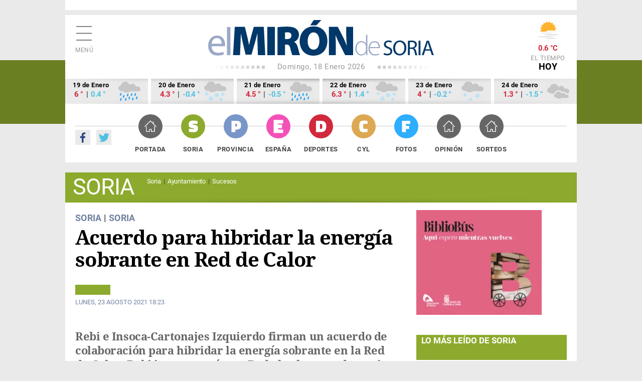

--- FILE ---
content_type: text/html; charset=utf-8
request_url: https://elmirondesoria.es/soria/capital/acuerdo-para-hibridar-la-energia-sobrante-en-red-de-calor
body_size: 10510
content:

<!DOCTYPE html>
<html lang="es-es">
<head>
  <link rel="preload" href="https://estaticos.elmirondesoria.es/fonts/roboto-v20-latin-regular.woff2" as="font" type="font/woff2" crossorigin>
  <link rel="preload" href="https://estaticos.elmirondesoria.es/fonts/roboto-v20-latin-700.woff2" as="font" type="font/woff2" crossorigin> 
  <link rel="preload" href="https://estaticos.elmirondesoria.es/fonts/DroidSerif-Regular.woff2" as="font" type="font/woff2" crossorigin> 
  <link rel="preload" href="https://estaticos.elmirondesoria.es/fonts/DroidSerif-Bold.woff2" as="font" type="font/woff2" crossorigin> 
  <meta charset="utf-8">
	<meta http-equiv="date" content="Lun, 23 Ago 2021 18:23:27 GMT">
	<meta http-equiv="Refresh" content="900">
	<meta http-equiv="last-modified" content="date">
	<meta name="rights" content="@ El Mirón de Soria">
	<meta name="author" content="Juan Carlos Hervás">
	<meta name="DC.date" content="2021-08-23">
	<meta name="viewport" content="width=device-width, initial-scale=1">
	<meta name="X-UA-Compatible" content="IE=edge">
	<meta name="lang" content="es">
	<meta name="title" content="Acuerdo para hibridar la energía sobrante en Red de Calor">
	<meta name="organization" content="El Miron de Soria">
	<meta name="google-site-verification" content="oMXlVVidDG0EUXiFeTJH_sqmcrAQxxehXGdxbsjiMnM">
	<meta name="robots" content="max-snippet:-1,max-image-preview:large,max-video-preview:-1">
	<meta name="DC.Identifier" content="http://catalog.loc.gov/67-26020">
	<meta name="DC.title" content="Acuerdo para hibridar la energía sobrante en Red de Calor">
	<meta name="DC.description" content="Todas las noticias de Soria. Diario digital con noticias de Soria, fotos de Soria y provincia. Información sobre el Numancia. ">
	<meta name="DC.language" content="es">
	<meta name="DC.publisher" content="El Mirón de Soria">
	<meta name="description" content="Todas las noticias de Soria. Diario digital con noticias de Soria, fotos de Soria y provincia. Información sobre el Numancia. ">
	<meta name="generator" content="El Miron - Editor">
	<title>Acuerdo para hibridar la energía sobrante en Red de Calor</title>
	<link href="https://elmirondesoria.es/soria/capital/acuerdo-para-hibridar-la-energia-sobrante-en-red-de-calor/amp" rel="amphtml">
	<link href="https://elmirondesoria.es/soria/capital/acuerdo-para-hibridar-la-energia-sobrante-en-red-de-calor" rel="canonical">
	<link href="/" rel="canonical">
	<link href="https://estaticos.elmirondesoria.es/images/favicon.gif" rel="icon" type="image/vnd.microsoft.icon">
	<link href="https://estaticos.elmirondesoria.es/images/miron-apple-152.png" rel="apple-touch-icon" sizes="152x152">
	<link href="https://estaticos.elmirondesoria.es/images/miron-apple-144.png" rel="apple-touch-icon" sizes="144x144">
	<link href="https://estaticos.elmirondesoria.es/images/miron-apple-120.png" rel="apple-touch-icon" sizes="120x120">
	<link href="https://estaticos.elmirondesoria.es/images/miron-apple-114.png" rel="apple-touch-icon" sizes="114x114">
	<link href="https://estaticos.elmirondesoria.es/images/miron-apple-72.png" rel="apple-touch-icon" sizes="72x72">
	<link href="https://estaticos.elmirondesoria.es/images/miron-apple.png" rel="apple-touch-icon-precomposed">

  <link href="https://estaticos.elmirondesoria.es/css/tpl-mi2017-v4.10.css?v=241211" rel="stylesheet" />

  <script async type="text/javascript" src="//s.clickiocdn.com/t/233846/360_light.js"></script>
  <script src="/media/mod_menu/js/menu-es5.min.js?bf40c772d024a2eee1db1bda545ae730" nomodule defer></script>
	<script src="/media/vendor/jquery/js/jquery.min.js?3.7.1"></script>
	<meta property="article:publisher" content="https://www.facebook.com/ElMironDeSoria" />
	<meta property="article:published_time" content="Lun, 23 Ago 2021 18:23:27 GMT" />
	<meta property="article:section" content="Soria" />
	<meta property="article:tag" content="" />

	<meta property="og:title" content="Acuerdo para hibridar la energía sobrante en Red de Calor" />
	<meta property="og:description" content="Rebi e Insoca-Cartonajes Izquierdo firman un acuerdo de colaboración para hibridar la energía sobrante en la Red de Calor. Rebi incorporará a su Red el calor excedentario de la planta de cogeneración de la industria soriana
" />
	<meta property="og:url" content="https://elmirondesoria.es/soria/capital/acuerdo-para-hibridar-la-energia-sobrante-en-red-de-calor" />
	<meta property="og:image" content="https://cdn2.elmirondesoria.es/2021/08agosto/rwd/23red-not.jpg" />
	<meta property="og:locale" content="es_ES" />
	<meta property="og:type" content="article" />
	<meta property="og:site_name" content="El Miron de Soria" />
	<meta property="fb:admins" content="100009044648175" />
	<meta property="fb:page_id" content="254620527985893" />
	<meta property="fb:app_id" content="370592293008483" />

	<meta property="original-source" content="https://elmirondesoria.es/soria/capital/acuerdo-para-hibridar-la-energia-sobrante-en-red-de-calor" />
	<meta property="twitter:title" content="Acuerdo para hibridar la energía sobrante en Red de Calor" />
	<meta property="twitter:description" content="Rebi e Insoca-Cartonajes Izquierdo firman un acuerdo de colaboración para hibridar la energía sobrante en la Red de Calor. Rebi incorporará a su Red el calor excedentario de la planta de cogeneración de la industria soriana
" />
	<meta property="twitter:url" content="https://elmirondesoria.es/soria/capital/acuerdo-para-hibridar-la-energia-sobrante-en-red-de-calor" />
	<meta property="twitter:image" content="https://cdn2.elmirondesoria.es/2021/08agosto/rwd/23red-not.jpg" />
	<meta property="twitter:card" content="summary_large_image" />
	<meta property="twitter:site" content="@elmirondesoria" />
	<meta property="twitter:creator" content="@elmirondesoria" />
	<meta property="twitter:domain" content="elmirondesoria.es" />
	<script>
		dataLayer = [{
			'contenido': {
				'typeContentMiron': 'noticia',
				'sectionMiron': 'soria',
				'subsectionMiron': 'soria',
				'titleMiron': 'Acuerdo para hibridar la energía sobrante en Red de Calor',
				'urlMiron': 'https://elmirondesoria.es/soria/capital/acuerdo-para-hibridar-la-energia-sobrante-en-red-de-calor',
				'yearMiron': 2021,
				'monthMiron': 08,
				'dayMiron': 23
			}
		}];
	</script>
	

</head>
<body class="noticia soria Soria">
<!-- Google Tag Manager -->
<noscript><iframe src="//www.googletagmanager.com/ns.html?id=GTM-K8P2LM"
height="0" width="0" style="display:none;visibility:hidden"></iframe></noscript>
<script>(function(w,d,s,l,i){w[l]=w[l]||[];w[l].push({'gtm.start':
new Date().getTime(),event:'gtm.js'});var f=d.getElementsByTagName(s)[0],
j=d.createElement(s),dl=l!='dataLayer'?'&l='+l:'';j.async=true;j.src=
'//www.googletagmanager.com/gtm.js?id='+i+dl;f.parentNode.insertBefore(j,f);
})(window,document,'script','dataLayer','GTM-K8P2LM');</script>
<!-- End Google Tag Manager -->

  <!-- Sticky Desk -->
  <script async type='text/javascript' src='//s.clickiocdn.com/t/233846/360_light.js'></script>
  <script class='__lxGc__' type='text/javascript'>
  ((__lxGc__=window.__lxGc__||{'s':{},'b':0})['s']['_233846']=__lxGc__['s']['_233846']||{'b':{}})['b']['_724762']={'i':__lxGc__.b++};
  </script>
<script async type='text/javascript' src='//s.clickiocdn.com/t/233846/360_light.js'></script>
  <script class='__lxGc__' type='text/javascript'>
  ((__lxGc__=window.__lxGc__||{'s':{},'b':0})['s']['_233846']=__lxGc__['s']['_233846']||{'b':{}})['b']['_724760']={'i':__lxGc__.b++};
  </script>


<main class="miron">

<!-- //////// PUBLICIDAD //////// -->
<aside class="publiSuperior">
  <div class="skiIzda">
  <script async type='text/javascript' src='//s.clickiocdn.com/t/233846/360_light.js'></script>
  <script class='__lxGc__' type='text/javascript'>
  ((__lxGc__=window.__lxGc__||{'s':{},'b':0})['s']['_233846']=__lxGc__['s']['_233846']||{'b':{}})['b']['_722950']={'i':__lxGc__.b++};
  </script>  </div>
  <div class="skiDcha">
    </div>
  <div class="pubM1">
    </div>
  </aside>
<!-- //////// CABECERA //////// -->
<header class="cabecera" id="organizacion" itemprop="publisher" itemscope="" itemtype="https://schema.org/Organization">
  <div class="innerCabecera">
    <div itemprop="logo" itemscope="" class="logo" itemtype="https://schema.org/ImageObject">
      <a href="/" class="logomiron">El Mirón de Soria</a>
      <meta itemprop="url" content="https://estaticos.elmirondesoria.es/images/lgMiron429.png">
      <meta itemprop="width" content="429">
      <meta itemprop="height" content="60">
    </div>
    <meta itemprop="url" content="https://elmirondesoria.es" />
    <meta itemprop="name" content="EL MIRÓN DE SORIA" />
    <div class="fecha">
      Domingo, 18 Enero 2026    </div>
    <div id="menuPrincipal" class="icnMenu">Menú</div>
    <div class="icnBuscador"><span>Buscar</span>
      <!--  -->
    </div>

        <div class="tiempo">
     <img alt="Muy nuboso con niebla" src="https://estaticos.elmirondesoria.es/wi/05/50/9.png"/>
<div class="temperatura">0.6 &deg;C</div>
      El tiempo <span>HOY</span>
    </div>
      </div>
  
    <aside class="tiempoPrevision">
    <div class="dia">
    <div class="fecha">19 de Enero</div>
    <div class="temperatura"><span class="tempMaximo">6 &deg;</span> | <span class="tempMinimo">0.4 &deg;</span></div>
    <img alt="Cubierto con lluvias" src="https://estaticos.elmirondesoria.es/wi/05/50/19.png"/>
    </div><div class="dia">
    <div class="fecha">20 de Enero</div>
    <div class="temperatura"><span class="tempMaximo">4.3 &deg;</span> | <span class="tempMinimo">-0.4 &deg;</span></div>
    <img alt="Muy nuboso con probabilidad de nevada" src="https://estaticos.elmirondesoria.es/wi/05/50/30.png"/>
    </div><div class="dia">
    <div class="fecha">21 de Enero</div>
    <div class="temperatura"><span class="tempMaximo">4.5 &deg;</span> | <span class="tempMinimo">-0.5 &deg;</span></div>
    <img alt="Cubierto con lluvias" src="https://estaticos.elmirondesoria.es/wi/05/50/19.png"/>
    </div><div class="dia">
    <div class="fecha">22 de Enero</div>
    <div class="temperatura"><span class="tempMaximo">6.3 &deg;</span> | <span class="tempMinimo">1.4 &deg;</span></div>
    <img alt="Cubierto con nevadas" src="https://estaticos.elmirondesoria.es/wi/05/50/30.png"/>
    </div><div class="dia">
    <div class="fecha">23 de Enero</div>
    <div class="temperatura"><span class="tempMaximo">4 &deg;</span> | <span class="tempMinimo">-0.2 &deg;</span></div>
    <img alt="Cubierto con nevadas" src="https://estaticos.elmirondesoria.es/wi/05/50/29.png"/>
    </div><div class="dia">
    <div class="fecha">24 de Enero</div>
    <div class="temperatura"><span class="tempMaximo">1.3 &deg;</span> | <span class="tempMinimo">-1.5 &deg;</span></div>
    <img alt="Cubierto" src="https://estaticos.elmirondesoria.es/wi/05/50/7.png"/>
    </div>  </aside>
  
  <div class="innerNavegacion">
    <div class="rrss">
      <a itemprop="sameAs" rel="nofollow" class="fb" href="https://www.facebook.com/ElMironDeSoria/" target="_blank">Facebook</a>
      <a itemprop="sameAs" rel="nofollow" class="tw" href="https://twitter.com/elmirondesoria" target="_blank">Twuitter</a>
    </div>
    <nav class="menuSuperior">
      <ul  itemscope itemtype="http://www.schema.org/SiteNavigationElement"  class="_menusup">
<li itemprop="name" class="menu-478 Portada"><a href="/" itemprop="url" class="menuSupGTM"><span></span>Portada</a></li><li itemprop="name" class="menu-480 alias-parent-active Soria"><a href="/soria" itemprop="url" class="menuSupGTM"><span></span>Soria</a></li><li itemprop="name" class="menu-481 Provincia"><a href="/provincia" itemprop="url" class="menuSupGTM"><span></span>Provincia</a></li><li itemprop="name" class="menu-592 España"><a href="/nacional" itemprop="url" class="menuSupGTM"><span></span>España</a></li><li itemprop="name" class="menu-482 Deportes"><a href="/deportes" itemprop="url" class="menuSupGTM"><span></span>Deportes</a></li><li itemprop="name" class="menu-483 CyL"><a href="/cyl" itemprop="url" class="menuSupGTM"><span></span>CyL</a></li><li itemprop="name" class="menu-484 Fotos"><a href="/fotos" itemprop="url" class="menuSupGTM"><span></span>Fotos</a></li><li itemprop="name" class="menu-761 Opinión"><a href="/opinion" itemprop="url" class="menuSupGTM"><span></span>Opinión</a></li><li itemprop="name" class="menu-762 Sorteos"><a href="/sorteos" itemprop="url" class="menuSupGTM"><span></span>Sorteos</a></li></ul>

    </nav>
  </div>
  </header>

		
<!-- //////// CABECERA SECCIÓN //////// -->
<section class="cabeceraSeccion">
	<header>
		<h3>Soria</h3>
	</header>
	<nav class="menuTematico">
		<ul  itemscope itemtype="http://www.schema.org/SiteNavigationElement"  class="">
<li itemprop="name" class="menu-270 current active Soria"><a href="/soria/capital" itemprop="url" class="menuSupGTM">Soria</a></li><li itemprop="name" class="menu-271 Ayuntamiento"><a href="/soria/ayuntamiento" itemprop="url" class="menuSupGTM">Ayuntamiento</a></li><li itemprop="name" class="menu-272 Sucesos"><a href="/soria/sucesos" itemprop="url" class="menuSupGTM">Sucesos</a></li></ul>
	</nav>
</section>




<!-- //////// NOTICIA-LAYOUT //////// -->
<div class="contenedorNoticia">
	<div class="noticiaLayout">
		<article class="noticiaDetalle" itemscope="" itemtype="http://schema.org/NewsArticle" itemref="organizacion">
						
	<div class="seccion">
		<a class="padre" href="/soria" itemprop="genre">Soria</a> | 		<a href="/soria/capital" itemprop="genre">Soria</a>
	</div>
			<h1 itemprop="headline">Acuerdo para hibridar la energía sobrante en Red de Calor			</h1>
			 
			<div class="redes"> 
				<div class="addthis_sharing_toolbox"></div>
			</div>
				<div class="articulo-datos">
		<time datetime="2021-08-23T18:23:27+02:00" itemprop="dateModified" class="articulo-actualizado">
			<meta content="2021-08-23T18:23:27+02:00" itemprop="datePublished">
			<meta content="2021-08-23T18:23:27+02:00" itemprop="dateModified">
			Lunes, 23 Agosto 2021 18:23		</time>
		<div class="autor" itemprop="author" itemscope="" itemtype="https://schema.org/Person"><meta class="autor-nombre" itemprop="name" content="Juan Carlos Hervás" ></div>
	</div>
<h2 class="subtitulo">Rebi e Insoca-Cartonajes Izquierdo firman un acuerdo de colaboración para hibridar la energía sobrante en la Red de Calor. Rebi incorporará a su Red el calor excedentario de la planta de cogeneración de la industria soriana</h2>
 

	<h2 class=subtitulo><a class="anterior" title="Presentación del cartel de la corrida de Miuras" aria-label="Artículo anterior: Presentación del cartel de la corrida de Miuras" href="/soria/capital/presentacion-del-cartel-de-la-corrida-de-miuras" rel="prev">
		Presentación del cartel de la corrida de Miuras	</a></h2>

	<h2 class=subtitulo><a class="siguiente" title="Huecos disponibles en campañas de auto citas" aria-label="Artículo siguiente: Huecos disponibles en campañas de auto citas" href="/soria/capital/huecos-disponibles-en-campanas-de-auto-citas" rel="next">
		Huecos disponibles en campañas de auto citas	</a></h2>

<p><figure class="fotoNoticia" itemprop="image" itemscope itemtype="https://schema.org/ImageObject">
				<img class="lazyM" src="https://cdn2.elmirondesoria.es/2021/08agosto/23red.jpg" alt="alt="Acuerdo para hibridar la energía sobrante en Red de Calor" title="Acuerdo para hibridar la energía sobrante en Red de Calor">
				<meta itemprop="width" content="000">
				<meta itemprop="height" content="000">
				<meta itemprop="url" content="#">
			</figure>
<p>La empresa soriana REBI continúa con el objetivo de conseguir las centrales de calor energéticamente más eficientes del país y así lo está aplicando también a la Red de Calor de Soria, según ha subrayado este lunes en un comunicado.</p>
<p>El equipo técnico entiende que <strong>la energía residual o excedente de producción </strong>de una industria pesada recuperada para aplicaciones residenciales redunda en un mejor aprovechamiento de los recursos energéticos y en el cuidado y respeto del medio ambiente por reducción de emisiones contaminantes.</p>
<p>La experiencia y trabajo en <strong>investigación</strong>, desarrollo e innovación de los ingenieros de REBI está permitiendo <strong>mejorar cada día las redes de calor</strong> y las centrales de producción transformándolas en instalaciones altamente eficientes e inteligentes que hibridan la biomasa con todo tipo de energías renovables y calores residuales recuperados de las industrias disponibles en el entorno de actuación.</p>
<p>En este caso, REBI ha firmado un acuerdo de colaboración para incorporar la energía excedentaria de la cogeneración de INSOCA a la Red de Calor de Soria; el director comercial de la Red, Javier Jiménez, ha explicado que “<strong>nuestro proyecto</strong> se convertirá en las próximas semanas en un ejemplo a nivel nacional de hibridación eficiente para garantizar el servicio a sus clientes”.</p>
<p>La sala de producción de la central de Soria que comenzó a prestar servicio hace seis años y medio, cuenta con cuatro calderas que suman una potencia de 21 MW. A esto hay que añadir 0.5 MW más que próximamente aportará la central de cogeneración de INSOCA-Cartonajes Izquierdo, industria de la capital soriana ubicada en el Polígono Las Casas que cederá energía residual y excedentaria de sus procesos a la Red.</p>
<p>El gerente de INSOCA-Cartonajes Izquierdo, Jorge Irigoyen, ha reconocido su <strong>satisfacción</strong> con el acuerdo firmado y ha insistido en que “Cartonajes Izquierdo apuesta y ratifica su compromiso con el medio ambiente, haciéndolo parte de su cultura empresarial, respetando el legado medioambiental recibido y colaborando con la sostenibilidad del planeta”.</p>
<p>Por su parte Jiménez ha puntualizado que “esta <strong>energía extra</strong> se conecta directamente al trazado de la red en los anillos Soria Norte y Soria Sur en forma de agua caliente y se acumula en el tanque de inercia situado en la central de calor”. INSOCA alberga una planta de cogeneración de 1MW de potencia. Su energía primaria es el gas natural que mueve un motor CARTERPILLAR cuyo eje unido a un alternador genera electricidad y vapor para autoconsumo en el proceso de sus actividades principales.</p>
<p>“La conexión a la Red supone recuperar el calor que genera la refrigeración  del motor de cogeneración durante su funcionamiento, (Actualmente parte del mismo se evacua en unos aero disipadores) mediante la instalación de un intercambiador de calor conectado a la Red de Calor. De esta manera INSOCA también registrará mejoras sustanciales en su planta”, añade Jiménez.</p>
<p>Son <strong>hibridaciones novedosas</strong> en España que suponen un nuevo salto tecnológico en la producción de energías renovables y que ayuda al conjunto de la ciudad al cumplimiento de los objetivos de desarrollo sostenible (ODS) de la Agenda 2030 con una importante reducción de emisiones de toneladas anuales de CO2 a la atmósfera.</p>
<p>El Acuerdo Verde Europeo, que se presentó en diciembre de 2019 establece un horizonte en 2050 con cero emisiones de carbono en territorio europeo.</p>
<p>Este objetivo, vinculante para la Unión Europea, implica una <strong>disminución</strong> neta de emisiones de gases de efecto invernadero de aquí a 2030 de un 55%, con respecto a los valores de emisiones de CO2 establecidos en 1990. La descarbonización implica la penalización en la emisión de gases procedentes de la combustión del gas y del gasoil.</p>		</article>


	<!-- PAGINACIÓN -->
	
	

		<aside class="pubTEX1">
			
		</aside>
	</div>
	<!-- //////// NOTICIA COL-C //////// -->
	<div class="noticiasColC">
		<aside class="pubN1">
																																																																					
												<div class="banner">
														<a href="/component/banners/click/3360" target="_blank" rel="noopener noreferrer" title="260116-0508" class="capullo">
							<img 
																class="lazy-M" src="https://cdn2.elmirondesoria.es/ads/0508.jpg" 
								alt="260116-0508" 
								width ="250" 
								height ="209"/>
							</a>
					

						
															</div>


 
		</aside>
		<!--  -->
				<aside class="pubN15">
			<script async type='text/javascript' src='//s.clickiocdn.com/t/233846/360_light.js'></script>
		<script class='__lxGc__' type='text/javascript'>
		((__lxGc__=window.__lxGc__||{'s':{},'b':0})['s']['_233846']=__lxGc__['s']['_233846']||{'b':{}})['b']['_724978']={'i':__lxGc__.b++};
		</script>		</aside>

		<aside class="pubN2">
			

 
		</aside>		    <aside class="lomas">

            <header>
        <h3>Lo más leído de Soria</h3>
        </header>
    
        <ol>
		<li itemscope itemtype="https://schema.org/NewsArticle" itemref="organizacion">
		<span class="numero Soria">1</span>
		<h4 itemprop="headline">
			<a href="/soria/sucesos/dos-mujeres-heridas-en-accidente-de-trafico-en-avenida-de-valladolid-en-soria" class="lomasGTM">
				Dos mujeres heridas en accidente de tráfico en avenida de Valladolid, en Soria			</a>
		</h4>
		<div class="articulo-datos">
				
			
			<meta content="2026-01-14T14:01:58+01:00" itemprop="datePublished">
			<meta content="2026-01-14T14:05:44+01:00" itemprop="dateModified">
			<div class="autor" itemprop="author" itemscope="" itemtype="https://schema.org/Person"><meta class="autor-nombre" itemprop="name" content="Juan Carlos Hervás" ></div>
		</div>
		<meta itemprop="url" content="/soria/sucesos/dos-mujeres-heridas-en-accidente-de-trafico-en-avenida-de-valladolid-en-soria">
		<meta itemscope="" itemprop="mainEntityOfPage" itemtype="https://schema.org/WebPage" itemid="/soria/sucesos/dos-mujeres-heridas-en-accidente-de-trafico-en-avenida-de-valladolid-en-soria">
	</li>
		<li itemscope itemtype="https://schema.org/NewsArticle" itemref="organizacion">
		<span class="numero Soria">2</span>
		<h4 itemprop="headline">
			<a href="/soria/sucesos/atropellada-una-mujer-en-la-plaza-de-los-jurados-de-cuadrilla-en-soria" class="lomasGTM">
				Atropellada una mujer en la plaza de los Jurados de Cuadrilla, en Soria			</a>
		</h4>
		<div class="articulo-datos">
				
			
			<meta content="2026-01-12T08:52:51+01:00" itemprop="datePublished">
			<meta content="2026-01-12T16:33:34+01:00" itemprop="dateModified">
			<div class="autor" itemprop="author" itemscope="" itemtype="https://schema.org/Person"><meta class="autor-nombre" itemprop="name" content="Juan Carlos Hervás" ></div>
		</div>
		<meta itemprop="url" content="/soria/sucesos/atropellada-una-mujer-en-la-plaza-de-los-jurados-de-cuadrilla-en-soria">
		<meta itemscope="" itemprop="mainEntityOfPage" itemtype="https://schema.org/WebPage" itemid="/soria/sucesos/atropellada-una-mujer-en-la-plaza-de-los-jurados-de-cuadrilla-en-soria">
	</li>
		<li itemscope itemtype="https://schema.org/NewsArticle" itemref="organizacion">
		<span class="numero Soria">3</span>
		<h4 itemprop="headline">
			<a href="/soria/capital/la-delegada-territorial-de-la-junta-pide-al-alcalde-que-deje-de-enredar-con-la-mesa-del-miron" class="lomasGTM">
				La delegada territorial de la Junta pide al alcalde que deje de "enredar" con la Mesa del Mirón			</a>
		</h4>
		<div class="articulo-datos">
				
			
			<meta content="2026-01-13T13:18:38+01:00" itemprop="datePublished">
			<meta content="2026-01-13T13:19:38+01:00" itemprop="dateModified">
			<div class="autor" itemprop="author" itemscope="" itemtype="https://schema.org/Person"><meta class="autor-nombre" itemprop="name" content="Juan Carlos Hervás" ></div>
		</div>
		<meta itemprop="url" content="/soria/capital/la-delegada-territorial-de-la-junta-pide-al-alcalde-que-deje-de-enredar-con-la-mesa-del-miron">
		<meta itemscope="" itemprop="mainEntityOfPage" itemtype="https://schema.org/WebPage" itemid="/soria/capital/la-delegada-territorial-de-la-junta-pide-al-alcalde-que-deje-de-enredar-con-la-mesa-del-miron">
	</li>
		<li itemscope itemtype="https://schema.org/NewsArticle" itemref="organizacion">
		<span class="numero Soria">4</span>
		<h4 itemprop="headline">
			<a href="/soria/capital/acaip-ugt-denuncia-situacion-de-maxima-tension-en-centro-penitenciario-de-soria" class="lomasGTM">
				ACAIP-UGT denuncia situación de máxima tensión en centro penitenciario de Soria			</a>
		</h4>
		<div class="articulo-datos">
				
			
			<meta content="2026-01-11T13:08:41+01:00" itemprop="datePublished">
			<meta content="2026-01-11T13:08:41+01:00" itemprop="dateModified">
			<div class="autor" itemprop="author" itemscope="" itemtype="https://schema.org/Person"><meta class="autor-nombre" itemprop="name" content="Juan Carlos Hervás" ></div>
		</div>
		<meta itemprop="url" content="/soria/capital/acaip-ugt-denuncia-situacion-de-maxima-tension-en-centro-penitenciario-de-soria">
		<meta itemscope="" itemprop="mainEntityOfPage" itemtype="https://schema.org/WebPage" itemid="/soria/capital/acaip-ugt-denuncia-situacion-de-maxima-tension-en-centro-penitenciario-de-soria">
	</li>
		<li itemscope itemtype="https://schema.org/NewsArticle" itemref="organizacion">
		<span class="numero Soria">5</span>
		<h4 itemprop="headline">
			<a href="/soria/capital/el-mitma-da-por-terminada-la-humanizacion-de-travesias-de-soria" class="lomasGTM">
				El MITMA da por terminada la "humanización" de travesías de Soria			</a>
		</h4>
		<div class="articulo-datos">
				
			
			<meta content="2026-01-16T13:05:11+01:00" itemprop="datePublished">
			<meta content="2026-01-16T13:05:11+01:00" itemprop="dateModified">
			<div class="autor" itemprop="author" itemscope="" itemtype="https://schema.org/Person"><meta class="autor-nombre" itemprop="name" content="Juan Carlos Hervás" ></div>
		</div>
		<meta itemprop="url" content="/soria/capital/el-mitma-da-por-terminada-la-humanizacion-de-travesias-de-soria">
		<meta itemscope="" itemprop="mainEntityOfPage" itemtype="https://schema.org/WebPage" itemid="/soria/capital/el-mitma-da-por-terminada-la-humanizacion-de-travesias-de-soria">
	</li>
</ol>

    </aside>

 
		<aside class="pubN3">
			<!--  -->
			<script async type='text/javascript' src='//s.clickiocdn.com/t/233846/360_light.js'></script>
		<script class='__lxGc__' type='text/javascript'>
		((__lxGc__=window.__lxGc__||{'s':{},'b':0})['s']['_233846']=__lxGc__['s']['_233846']||{'b':{}})['b']['_724977']={'i':__lxGc__.b++};
		</script>		</aside>
		 
	</div>
</div>

<!-- //////// GALERÍAS //////// -->
<section class="galerias">	<header>
		<h3><a href="https://elmirondesoria.es/fotos">Últimas fotogalerías</a></h3>			</header>
	 
	<article class="galeriaGAL1" itemscope="" itemtype="http://schema.org/NewsArticle" itemref="organizacion">
		<div class="contenedor">
		<div class="seccion fotos">
		<a href="/fotos">Fotos</a>	</div>
	<figure class="foto" itemprop="image" itemscope="" itemtype="https://schema.org/ImageObject"> 
		<a href="/fotos/bendicion-en-soria-en-festividad-de-san-anton-de-los-animales-de-compania" class="galeriasGTM">
						<img class="lazyM" src="https://cdn2.elmirondesoria.es/2026/01enero/rwd/17sananton-port.jpg" width="459" height="306" alt="Bendición en Soria, en festividad de San Antón, de los animales de compañía " title="Bendición en Soria, en festividad de San Antón, de los animales de compañía "/>
			<meta itemprop="width" content="459">
			<meta itemprop="height" content="306">
			<meta itemprop="url" content="https://cdn2.elmirondesoria.es/2026/01enero/rwd/17sananton-port.jpg">
		</a>
	</figure>
	<h2 itemprop="headline">
		<a href="/fotos/bendicion-en-soria-en-festividad-de-san-anton-de-los-animales-de-compania" class="galeriasGTM">Bendición en Soria, en festividad de San Antón, de los animales de compañía </a>
	</h2>
</div>
<div class="articulo-datos">
		
	
	<time datetime="2026-01-17T21:39:00+01:00" class="articulo-actualizado">
		<meta content="2026-01-17T21:39:00+01:00" itemprop="datePublished">
		<meta content="2026-01-17T21:39:00+01:00" itemprop="dateModified">
		17-01-2026 21:39	</time>
	<div class="autor" itemprop="author" itemscope="" itemtype="https://schema.org/Person"><meta class="autor-nombre" itemprop="name" content="Juan Carlos Hervás" ></div>
</div>
<meta itemscope="" itemprop="mainEntityOfPage" itemtype="https://schema.org/WebPage" itemid="/fotos/bendicion-en-soria-en-festividad-de-san-anton-de-los-animales-de-compania">


	</article>
	<article class="galeriaGAL2" itemscope="" itemtype="http://schema.org/NewsArticle" itemref="organizacion">
		<div class="contenedor">
		<div class="seccion fotos">
		<a href="/fotos">Fotos</a>	</div>
	<figure class="foto" itemprop="image" itemscope="" itemtype="https://schema.org/ImageObject"> 
		<a href="/fotos/el-virrey-palafox-inaugura-51-edicion-de-sus-jornadas-de-la-matanza" class="galeriasGTM">
						<img class="lazyM" src="https://cdn2.elmirondesoria.es/2026/01enero/rwd/17matanza-port.jpg" width="459" height="306" alt="El Virrey Palafox inaugura 51 edición de sus jornadas de la matanza" title="El Virrey Palafox inaugura 51 edición de sus jornadas de la matanza"/>
			<meta itemprop="width" content="459">
			<meta itemprop="height" content="306">
			<meta itemprop="url" content="https://cdn2.elmirondesoria.es/2026/01enero/rwd/17matanza-port.jpg">
		</a>
	</figure>
	<h2 itemprop="headline">
		<a href="/fotos/el-virrey-palafox-inaugura-51-edicion-de-sus-jornadas-de-la-matanza" class="galeriasGTM">El Virrey Palafox inaugura 51 edición de sus jornadas de la matanza</a>
	</h2>
</div>
<div class="articulo-datos">
		
	
	<time datetime="2026-01-17T21:38:01+01:00" class="articulo-actualizado">
		<meta content="2026-01-17T20:51:09+01:00" itemprop="datePublished">
		<meta content="2026-01-17T21:38:01+01:00" itemprop="dateModified">
		17-01-2026 21:38	</time>
	<div class="autor" itemprop="author" itemscope="" itemtype="https://schema.org/Person"><meta class="autor-nombre" itemprop="name" content="Juan Carlos Hervás" ></div>
</div>
<meta itemscope="" itemprop="mainEntityOfPage" itemtype="https://schema.org/WebPage" itemid="/fotos/el-virrey-palafox-inaugura-51-edicion-de-sus-jornadas-de-la-matanza">


	</article>
	<article class="galeriaGAL3" itemscope="" itemtype="http://schema.org/NewsArticle" itemref="organizacion">
		<div class="contenedor">
		<div class="seccion fotos">
		<a href="/fotos">Fotos</a>	</div>
	<figure class="foto" itemprop="image" itemscope="" itemtype="https://schema.org/ImageObject"> 
		<a href="/fotos/soria-se-despide-de-su-arbol-de-navidad" class="galeriasGTM">
						<img class="lazyM" src="https://cdn2.elmirondesoria.es/2026/01enero/rwd/15arbolnavidad-port.jpg" width="459" height="306" alt="Soria se despide de su árbol de Navidad" title="Soria se despide de su árbol de Navidad"/>
			<meta itemprop="width" content="459">
			<meta itemprop="height" content="306">
			<meta itemprop="url" content="https://cdn2.elmirondesoria.es/2026/01enero/rwd/15arbolnavidad-port.jpg">
		</a>
	</figure>
	<h2 itemprop="headline">
		<a href="/fotos/soria-se-despide-de-su-arbol-de-navidad" class="galeriasGTM">Soria se despide de su árbol de Navidad</a>
	</h2>
</div>
<div class="articulo-datos">
		
	
	<time datetime="2026-01-17T20:50:00+01:00" class="articulo-actualizado">
		<meta content="2026-01-15T18:03:05+01:00" itemprop="datePublished">
		<meta content="2026-01-17T20:50:00+01:00" itemprop="dateModified">
		17-01-2026 20:50	</time>
	<div class="autor" itemprop="author" itemscope="" itemtype="https://schema.org/Person"><meta class="autor-nombre" itemprop="name" content="Juan Carlos Hervás" ></div>
</div>
<meta itemscope="" itemprop="mainEntityOfPage" itemtype="https://schema.org/WebPage" itemid="/fotos/soria-se-despide-de-su-arbol-de-navidad">


	</article>
	<article class="galeriaGAL4" itemscope="" itemtype="http://schema.org/NewsArticle" itemref="organizacion">
		<div class="contenedor">
		<div class="seccion fotos">
		<a href="/fotos">Fotos</a>	</div>
	<figure class="foto" itemprop="image" itemscope="" itemtype="https://schema.org/ImageObject"> 
		<a href="/fotos/sacyl-presenta-helicoptero-con-base-en-garray-para-traslados-sanitarios" class="galeriasGTM">
						<img class="lazyM" src="https://cdn2.elmirondesoria.es/2026/01enero/rwd/15helicoptero-port.jpg" width="459" height="306" alt="Sacyl presenta helicóptero, con base en Garray, para traslados sanitarios" title="Sacyl presenta helicóptero, con base en Garray, para traslados sanitarios"/>
			<meta itemprop="width" content="459">
			<meta itemprop="height" content="306">
			<meta itemprop="url" content="https://cdn2.elmirondesoria.es/2026/01enero/rwd/15helicoptero-port.jpg">
		</a>
	</figure>
	<h2 itemprop="headline">
		<a href="/fotos/sacyl-presenta-helicoptero-con-base-en-garray-para-traslados-sanitarios" class="galeriasGTM">Sacyl presenta helicóptero, con base en Garray, para traslados sanitarios</a>
	</h2>
</div>
<div class="articulo-datos">
		
	
	<time datetime="2026-01-15T17:59:51+01:00" class="articulo-actualizado">
		<meta content="2026-01-15T16:21:09+01:00" itemprop="datePublished">
		<meta content="2026-01-15T17:59:51+01:00" itemprop="dateModified">
		15-01-2026 17:59	</time>
	<div class="autor" itemprop="author" itemscope="" itemtype="https://schema.org/Person"><meta class="autor-nombre" itemprop="name" content="Juan Carlos Hervás" ></div>
</div>
<meta itemscope="" itemprop="mainEntityOfPage" itemtype="https://schema.org/WebPage" itemid="/fotos/sacyl-presenta-helicoptero-con-base-en-garray-para-traslados-sanitarios">


	</article>
</section>
<!-- //////// NOTICIA BOTTOM //////// -->
<div class="noticiaBottom">
	    <div class="masNoticias">

            <header>
        <h3>Más noticias</h3>
        </header>
    
        	<article class="noticiaMas1" itemscope="" itemtype="http://schema.org/NewsArticle" itemref="organizacion">			
		<figure class="foto" itemprop="image" itemscope="" itemtype="https://schema.org/ImageObject"> 
			<a href="/soria/capital/cena-soria-ya-somos-el-unico-partido-en-soria-que-elige-candidato-de-manera-democratica" class="noticiaMasGTM">
								<img class="lazyM" src="https://cdn2.elmirondesoria.es/2026/01enero/rwd/11cenas-mini.jpg" width="309" height="174" alt="Ceña (Soria ¡Ya!): "Somos el único partido en Soria que elige candidato de manera democrática"" title="Ceña (Soria ¡Ya!): "Somos el único partido en Soria que elige candidato de manera democrática""/>
				<meta itemprop="width" content="309">
				<meta itemprop="height" content="174">
				<meta itemprop="url" content="https://elmirondesoria.es/https://cdn2.elmirondesoria.es/2026/01enero/rwd/11cenas-mini.jpg">
			</a>
		</figure>
		<div class="seccion"><a href="/soria/capital">Soria</a></div>
		<h2 itemprop="headline">
			<a href="/soria/capital/cena-soria-ya-somos-el-unico-partido-en-soria-que-elige-candidato-de-manera-democratica" class="noticiaMasGTM">Ceña (Soria ¡Ya!): "Somos el único partido en Soria que elige candidato de manera democrática"</a>
		</h2>
		<div class="articulo-datos">
				
			<time datetime="2026-01-11T13:47:36+01:00" class="articulo-actualizado">
				<meta content="2026-01-11T13:47:36+01:00" itemprop="datePublished">
				<meta content="2026-01-11T13:47:36+01:00" itemprop="dateModified">
				11-01-2026 13:47			</time>
			<div class="autor" itemprop="author" itemscope="" itemtype="https://schema.org/Person"><meta class="autor-nombre" itemprop="name" content="Juan Carlos Hervás" ></div>
		</div>
		<meta itemprop="url" content="/soria/capital/cena-soria-ya-somos-el-unico-partido-en-soria-que-elige-candidato-de-manera-democratica">
		<meta itemscope="" itemprop="mainEntityOfPage" itemtype="https://schema.org/WebPage" itemid="/soria/capital/cena-soria-ya-somos-el-unico-partido-en-soria-que-elige-candidato-de-manera-democratica">
	</article>
	<article class="noticiaMas2" itemscope="" itemtype="http://schema.org/NewsArticle" itemref="organizacion">			
		<figure class="foto" itemprop="image" itemscope="" itemtype="https://schema.org/ImageObject"> 
			<a href="/soria/capital/la-cirugia-robotica-llega-a-traumatologia-del-hospital-santa-barbara-de-soria" class="noticiaMasGTM">
								<img class="lazyM" src="https://cdn2.elmirondesoria.es/2026/01enero/rwd/15cirugiatrauma-mini.jpg" width="240" height="174" alt="La cirugía robótica llega a Traumatología del hospital Santa Bárbara de Soria" title="La cirugía robótica llega a Traumatología del hospital Santa Bárbara de Soria"/>
				<meta itemprop="width" content="240">
				<meta itemprop="height" content="174">
				<meta itemprop="url" content="https://elmirondesoria.es/https://cdn2.elmirondesoria.es/2026/01enero/rwd/15cirugiatrauma-mini.jpg">
			</a>
		</figure>
		<div class="seccion"><a href="/soria/capital">Soria</a></div>
		<h2 itemprop="headline">
			<a href="/soria/capital/la-cirugia-robotica-llega-a-traumatologia-del-hospital-santa-barbara-de-soria" class="noticiaMasGTM">La cirugía robótica llega a Traumatología del hospital Santa Bárbara de Soria</a>
		</h2>
		<div class="articulo-datos">
				
			<time datetime="2026-01-15T20:20:44+01:00" class="articulo-actualizado">
				<meta content="2026-01-15T17:30:03+01:00" itemprop="datePublished">
				<meta content="2026-01-15T20:20:44+01:00" itemprop="dateModified">
				15-01-2026 20:20			</time>
			<div class="autor" itemprop="author" itemscope="" itemtype="https://schema.org/Person"><meta class="autor-nombre" itemprop="name" content="Juan Carlos Hervás" ></div>
		</div>
		<meta itemprop="url" content="/soria/capital/la-cirugia-robotica-llega-a-traumatologia-del-hospital-santa-barbara-de-soria">
		<meta itemscope="" itemprop="mainEntityOfPage" itemtype="https://schema.org/WebPage" itemid="/soria/capital/la-cirugia-robotica-llega-a-traumatologia-del-hospital-santa-barbara-de-soria">
	</article>
	<article class="noticiaMas3" itemscope="" itemtype="http://schema.org/NewsArticle" itemref="organizacion">			
		<figure class="foto" itemprop="image" itemscope="" itemtype="https://schema.org/ImageObject"> 
			<a href="/soria/capital/el-pp-desgrana-medidas-urgentes-para-acabar-con-grave-problema-de-falta-de-vivienda" class="noticiaMasGTM">
								<img class="lazyM" src="https://cdn2.elmirondesoria.es/2026/01enero/rwd/17pp-mini.jpg" width="232" height="174" alt="El PP desgrana medidas urgentes para acabar con grave problema de falta de vivienda" title="El PP desgrana medidas urgentes para acabar con grave problema de falta de vivienda"/>
				<meta itemprop="width" content="232">
				<meta itemprop="height" content="174">
				<meta itemprop="url" content="https://elmirondesoria.es/https://cdn2.elmirondesoria.es/2026/01enero/rwd/17pp-mini.jpg">
			</a>
		</figure>
		<div class="seccion"><a href="/soria/capital">Soria</a></div>
		<h2 itemprop="headline">
			<a href="/soria/capital/el-pp-desgrana-medidas-urgentes-para-acabar-con-grave-problema-de-falta-de-vivienda" class="noticiaMasGTM">El PP desgrana medidas urgentes para acabar con grave problema de falta de vivienda</a>
		</h2>
		<div class="articulo-datos">
				
			<time datetime="2026-01-17T13:11:37+01:00" class="articulo-actualizado">
				<meta content="2026-01-17T13:11:37+01:00" itemprop="datePublished">
				<meta content="2026-01-17T13:11:37+01:00" itemprop="dateModified">
				17-01-2026 13:11			</time>
			<div class="autor" itemprop="author" itemscope="" itemtype="https://schema.org/Person"><meta class="autor-nombre" itemprop="name" content="Juan Carlos Hervás" ></div>
		</div>
		<meta itemprop="url" content="/soria/capital/el-pp-desgrana-medidas-urgentes-para-acabar-con-grave-problema-de-falta-de-vivienda">
		<meta itemscope="" itemprop="mainEntityOfPage" itemtype="https://schema.org/WebPage" itemid="/soria/capital/el-pp-desgrana-medidas-urgentes-para-acabar-con-grave-problema-de-falta-de-vivienda">
	</article>
	<article class="noticiaMas4" itemscope="" itemtype="http://schema.org/NewsArticle" itemref="organizacion">			
		<figure class="foto" itemprop="image" itemscope="" itemtype="https://schema.org/ImageObject"> 
			<a href="/soria/capital/los-trabajadores-de-losan-reclaman-mayor-implicacion-institucional-ante-crisis-de-fabrica-en-soria" class="noticiaMasGTM">
								<img class="lazyM" src="https://cdn2.elmirondesoria.es/2026/01enero/rwd/13losan-mini.jpg" width="310" height="174" alt="Los trabajadores de Losán reclaman mayor implicación institucional ante crisis de fábrica en Soria" title="Los trabajadores de Losán reclaman mayor implicación institucional ante crisis de fábrica en Soria"/>
				<meta itemprop="width" content="310">
				<meta itemprop="height" content="174">
				<meta itemprop="url" content="https://elmirondesoria.es/https://cdn2.elmirondesoria.es/2026/01enero/rwd/13losan-mini.jpg">
			</a>
		</figure>
		<div class="seccion"><a href="/soria/capital">Soria</a></div>
		<h2 itemprop="headline">
			<a href="/soria/capital/los-trabajadores-de-losan-reclaman-mayor-implicacion-institucional-ante-crisis-de-fabrica-en-soria" class="noticiaMasGTM">Los trabajadores de Losán reclaman mayor implicación institucional ante crisis de fábrica en Soria</a>
		</h2>
		<div class="articulo-datos">
				
			<time datetime="2026-01-13T20:25:52+01:00" class="articulo-actualizado">
				<meta content="2026-01-13T20:23:26+01:00" itemprop="datePublished">
				<meta content="2026-01-13T20:25:52+01:00" itemprop="dateModified">
				13-01-2026 20:25			</time>
			<div class="autor" itemprop="author" itemscope="" itemtype="https://schema.org/Person"><meta class="autor-nombre" itemprop="name" content="Juan Carlos Hervás" ></div>
		</div>
		<meta itemprop="url" content="/soria/capital/los-trabajadores-de-losan-reclaman-mayor-implicacion-institucional-ante-crisis-de-fabrica-en-soria">
		<meta itemscope="" itemprop="mainEntityOfPage" itemtype="https://schema.org/WebPage" itemid="/soria/capital/los-trabajadores-de-losan-reclaman-mayor-implicacion-institucional-ante-crisis-de-fabrica-en-soria">
	</article>

    </div>

 
	<div class="noticiaBottomColC">		    <aside class="teInteresa">

            <header>
        <h3 class="INTER">Ahora en portada</h3>
        </header>
    
        <ul>
		<li itemscope itemtype="https://schema.org/Article">
				
	<figure class="foto enportada" itemprop="image" itemscope="" itemtype="https://schema.org/ImageObject"> 
		<a href="/deportes/balonmano/el-balonmano-soria-retoma-liga-con-derrota-en-su-visita-al-eivissa-33-26" class="enportadaGTM">
						<img class="lazyM" src="https://cdn2.elmirondesoria.es/2025/12diciembre/06balonmano/88-06balonmano.jpg" width="1501" height="1000" alt="El Balonmano Soria retoma liga con derrota en su visita al Eivissa (33-26)" title="El Balonmano Soria retoma liga con derrota en su visita al Eivissa (33-26)"/>
			<meta itemprop="width" content="1501">
			<meta itemprop="height" content="1000">
			<meta itemprop="url" content="https://cdn2.elmirondesoria.es/2025/12diciembre/06balonmano/88-06balonmano.jpg">
		</a>
	</figure>

<div class="seccion Deportes">
	<a href="/deportes/balonmano">Balonmano</a></div>
<a href="/deportes/balonmano/el-balonmano-soria-retoma-liga-con-derrota-en-su-visita-al-eivissa-33-26" class="enportadaGTM">El Balonmano Soria retoma liga con derrota en su visita al Eivissa (33-26)</a>

	</li>
		<li itemscope itemtype="https://schema.org/Article">
				
	<figure class="foto enportada" itemprop="image" itemscope="" itemtype="https://schema.org/ImageObject"> 
		<a href="/soria/capital/activada-fase-de-alerta-por-nevadas-en-iberica-y-sistema-central-en-soria" class="enportadaGTM">
						<img class="lazyM" src="https://cdn2.elmirondesoria.es/2026/01enero/rwd/18nieve-mini.jpg" width="261" height="174" alt="Activada fase de alerta por nevadas en Ibérica y Sistema Central en Soria" title="Activada fase de alerta por nevadas en Ibérica y Sistema Central en Soria"/>
			<meta itemprop="width" content="261">
			<meta itemprop="height" content="174">
			<meta itemprop="url" content="https://cdn2.elmirondesoria.es/2026/01enero/rwd/18nieve-mini.jpg">
		</a>
	</figure>

<div class="seccion Soria">
	<a href="/soria/capital">Soria</a></div>
<a href="/soria/capital/activada-fase-de-alerta-por-nevadas-en-iberica-y-sistema-central-en-soria" class="enportadaGTM">Activada fase de alerta por nevadas en Ibérica y Sistema Central en Soria</a>

	</li>
		<li itemscope itemtype="https://schema.org/Article">
				
	<figure class="foto enportada" itemprop="image" itemscope="" itemtype="https://schema.org/ImageObject"> 
		<a href="/soria/capital/latorre-cifra-en-600-millones-la-inversion-movilizada-por-gobierno-en-soria-con-fondos-europeos" class="enportadaGTM">
						<img class="lazyM" src="https://cdn2.elmirondesoria.es/2026/01enero/13calzadaromana/36-13calzadaromana.jpg" width="1498" height="1000" alt="Latorre cifra en 600 millones la inversión movilizada por Gobierno en Soria con fondos europeos" title="Latorre cifra en 600 millones la inversión movilizada por Gobierno en Soria con fondos europeos"/>
			<meta itemprop="width" content="1498">
			<meta itemprop="height" content="1000">
			<meta itemprop="url" content="https://cdn2.elmirondesoria.es/2026/01enero/13calzadaromana/36-13calzadaromana.jpg">
		</a>
	</figure>

<div class="seccion Soria">
	<a href="/soria/capital">Soria</a></div>
<a href="/soria/capital/latorre-cifra-en-600-millones-la-inversion-movilizada-por-gobierno-en-soria-con-fondos-europeos" class="enportadaGTM">Latorre cifra en 600 millones la inversión movilizada por Gobierno en Soria con fondos europeos</a>

	</li>
		<li itemscope itemtype="https://schema.org/Article">
				
	<figure class="foto enportada" itemprop="image" itemscope="" itemtype="https://schema.org/ImageObject"> 
		<a href="/deportes/voleibol/los-celestes-cogen-moral-para-competicion-europea-con-victoria-frente-a-valencia" class="enportadaGTM">
						<img class="lazyM" src="https://cdn2.elmirondesoria.es/2025/12diciembre/rwd/14benidorm-mini.jpg" width="261" height="174" alt="Los celestes cogen moral para competición europea con victoria frente a Valencia" title="Los celestes cogen moral para competición europea con victoria frente a Valencia"/>
			<meta itemprop="width" content="261">
			<meta itemprop="height" content="174">
			<meta itemprop="url" content="https://cdn2.elmirondesoria.es/2025/12diciembre/rwd/14benidorm-mini.jpg">
		</a>
	</figure>

<div class="seccion Deportes">
	<a href="/deportes/voleibol">Voleibol</a></div>
<a href="/deportes/voleibol/los-celestes-cogen-moral-para-competicion-europea-con-victoria-frente-a-valencia" class="enportadaGTM">Los celestes cogen moral para competición europea con victoria frente a Valencia</a>

	</li>
	</ul>
    </aside>

 
	<aside class="pubN4">
		 
	</aside>
	</div>
</div>




  <!-- //////// MENÚ PRINCIPAL //////// -->
    
<nav class="menuPrincipal">
	<header>
	<h3 >Menú</h3>	<button id="cierraMenu">Cerrar</button>
	</header>
	
<ul itemscope itemtype="http://www.schema.org/SiteNavigationElement" class="">
<li itemprop="name" class="menu-102 default Portada"><a href="/" itemprop="url">Portada</a></li><li itemprop="name" class="menu-103 active deeper parent Soria"><a href="/soria" itemprop="url">Soria<span class="masSoria"></span></a><ul itemscope itemtype="http://www.schema.org/SiteNavigationElement" class="nav-subseccion masSoria"><li itemprop="name" class="menu-238 current active Soria"><a href="/soria/capital" itemprop="url">Soria</a></li><li itemprop="name" class="menu-239 Ayuntamiento"><a href="/soria/ayuntamiento" itemprop="url">Ayuntamiento</a></li><li itemprop="name" class="menu-240 Sucesos"><a href="/soria/sucesos" itemprop="url">Sucesos</a></li></ul></li><li itemprop="name" class="menu-226 Fotos"><a href="/fotos" itemprop="url">Fotos</a></li><li itemprop="name" class="menu-121 Opinión"><a href="/opinion" itemprop="url">Opinión</a></li><li itemprop="name" class="menu-104 deeper parent Provincia"><a href="/provincia" itemprop="url">Provincia<span class="masProvincia"></span></a><ul itemscope itemtype="http://www.schema.org/SiteNavigationElement" class="nav-subseccion masProvincia"><li itemprop="name" class="menu-241 Pinares"><a href="/provincia/comarca-de-pinares" itemprop="url">Pinares</a></li><li itemprop="name" class="menu-242 Berlanga"><a href="/provincia/comarca-de-berlanga" itemprop="url">Berlanga</a></li><li itemprop="name" class="menu-243 El Valle"><a href="/provincia/comarca-de-el-valle" itemprop="url">El Valle</a></li><li itemprop="name" class="menu-244 Tierras Altas"><a href="/provincia/comarca-de-tierras-altas" itemprop="url">Tierras Altas</a></li><li itemprop="name" class="menu-245 Burgo de Osma"><a href="/provincia/comarca-de-burgo-de-osma" itemprop="url">Burgo de Osma</a></li><li itemprop="name" class="menu-246 Comarca de Soria"><a href="/provincia/comarca-de-soria" itemprop="url">Comarca de Soria</a></li><li itemprop="name" class="menu-247 Vicarías"><a href="/provincia/comarca-de-vicarias" itemprop="url">Vicarías</a></li><li itemprop="name" class="menu-248 Campo Gómara"><a href="/provincia/comarca-campo-gomara" itemprop="url">Campo Gómara</a></li><li itemprop="name" class="menu-249 El Moncayo"><a href="/provincia/comarca-del-moncayo" itemprop="url">El Moncayo</a></li><li itemprop="name" class="menu-250 Almazán"><a href="/provincia/comarca-de-almazan" itemprop="url">Almazán</a></li><li itemprop="name" class="menu-251 Medinaceli"><a href="/provincia/comarca-de-medinaceli" itemprop="url">Medinaceli</a></li><li itemprop="name" class="menu-252 Provincia"><a href="/provincia/noticias" itemprop="url">Provincia</a></li></ul></li><li itemprop="name" class="menu-113 deeper parent Deportes"><a href="/deportes" itemprop="url">Deportes<span class="masDeportes"></span></a><ul itemscope itemtype="http://www.schema.org/SiteNavigationElement" class="nav-subseccion masDeportes"><li itemprop="name" class="menu-479 C.D. Numancia"><a href="/deportes/c-d-numancia" itemprop="url">C.D. Numancia</a></li><li itemprop="name" class="menu-253 Fútbol"><a href="/deportes/futbol" itemprop="url">Fútbol</a></li><li itemprop="name" class="menu-254 Voleibol"><a href="/deportes/voleibol" itemprop="url">Voleibol</a></li><li itemprop="name" class="menu-255 Atletismo"><a href="/deportes/atletismo" itemprop="url">Atletismo</a></li><li itemprop="name" class="menu-256 Balonmano"><a href="/deportes/balonmano" itemprop="url">Balonmano</a></li><li itemprop="name" class="menu-257 Natación"><a href="/deportes/natacion" itemprop="url">Natación</a></li><li itemprop="name" class="menu-258 Duatlón"><a href="/deportes/duatlon" itemprop="url">Duatlón</a></li><li itemprop="name" class="menu-259 Otros deportes"><a href="/deportes/polideportivo" itemprop="url">Otros deportes</a></li></ul></li><li itemprop="name" class="menu-587 deeper parent España"><a href="/nacional" itemprop="url">España<span class="masEspaña"></span></a><ul itemscope itemtype="http://www.schema.org/SiteNavigationElement" class="nav-subseccion masEspaña"><li itemprop="name" class="menu-591 Sociedad"><a href="/nacional/sociedad" itemprop="url">Sociedad</a></li><li itemprop="name" class="menu-588 Politica"><a href="/nacional/politica" itemprop="url">Politica</a></li><li itemprop="name" class="menu-589 Economía"><a href="/nacional/economia" itemprop="url">Economía</a></li><li itemprop="name" class="menu-590 Cultura"><a href="/nacional/cultura" itemprop="url">Cultura</a></li></ul></li><li itemprop="name" class="menu-111 deeper parent CyL"><a href="/cyl" itemprop="url">CyL<span class="masCyL"></span></a><ul itemscope itemtype="http://www.schema.org/SiteNavigationElement" class="nav-subseccion masCyL"><li itemprop="name" class="menu-260 Junta de Castilla y León"><a href="/cyl/junta-de-castilla-y-leon" itemprop="url">Junta de Castilla y León</a></li><li itemprop="name" class="menu-261 Castilla y León"><a href="/cyl/castilla-y-leon" itemprop="url">Castilla y León</a></li></ul></li><li itemprop="name" class="menu-709 Sorteos"><a href="/sorteos" itemprop="url">Sorteos</a></li></ul>
</nav>

  
<!-- //////// MÓDULOS INFERIOR //////// -->
<footer>
  <nav class="menuInferior">
    
  </nav>
  <div class="logoFoot">
    <a href="/"><img src="https://estaticos.elmirondesoria.es/images/logoMiron.svg" width="240" height="38" alt="El MIR&Oacute;N de SORIA"></a>
  </div>
  <div class="direccion">
    <p>(c) 2026 - El Mirón de Soria /// Juan Carlos Hervás Hernández - Soria - España</p> 
    <p><a class="cc-custom-revoke">Cambiar ajustes de las cookies</a></p>
  </div>
  <div class="enlacesFoot">
    <ul  itemscope itemtype="http://www.schema.org/SiteNavigationElement"  class="">
<li itemprop="name" class="menu-767 Aviso Legal"><a href="/aviso-legal" itemprop="url" target="_blank">Aviso Legal</a></li><li itemprop="name" class="menu-222 Política de Cookies"><a href="/politica-de-cookies" itemprop="url" target="_blank">Política de Cookies</a></li><li itemprop="name" class="menu-766 Política de Privacidad"><a href="/politicas-de-privacidad" itemprop="url" target="_blank">Política de Privacidad</a></li><li itemprop="name" class="menu-267 Contacto"><a href="/contacto-redaccion" itemprop="url" class="destacado" target="_blank">Contacto</a></li></ul>

  </div>
  <div class="ojd">
    <p class="ojd">Medio auditado por <br><img src="https://estaticos.elmirondesoria.es/images/ojd.png" width="80" height="56" alt="OJD"></p>   
  </div>
</footer>

<!-- //////// INTERSTITAL //////// -->
  <div id="overlay"></div>
</main>

  <script defer type="text/javascript" src="/templates/miron2017/js/jquery-1.11.2.min.js"></script>
  <script defer type="text/javascript" src="https://estaticos.elmirondesoria.es/js/tpl-mi2017.js?v=240602"></script> 
  <!-- <script defer type="text/javascript" src="https://estaticos.elmirondesoria.es/js/tpl-mi2017.js?v=190905"></script> -->
 


<!-- //////// FICHA DE DESARROLLO //////// -->
<div class="ficha-pagina">
  <h2> Sección: soria </h2>
  <h2> Subsección: Soria </h2>
  <h3> Id propio: 53170 </h3>
  <h3> Id del padre: 9 </h3>
  <h2>Vista: article</h2>
  <h3>Ancho página: 0</h3>
  <h3>Es página fotos: 0</h3>
  <h3>Clase de página: noticia</h3>
</div>
<!-- - - - - - - - - - - - - - - - - - - - - -->

</body>
</html>


